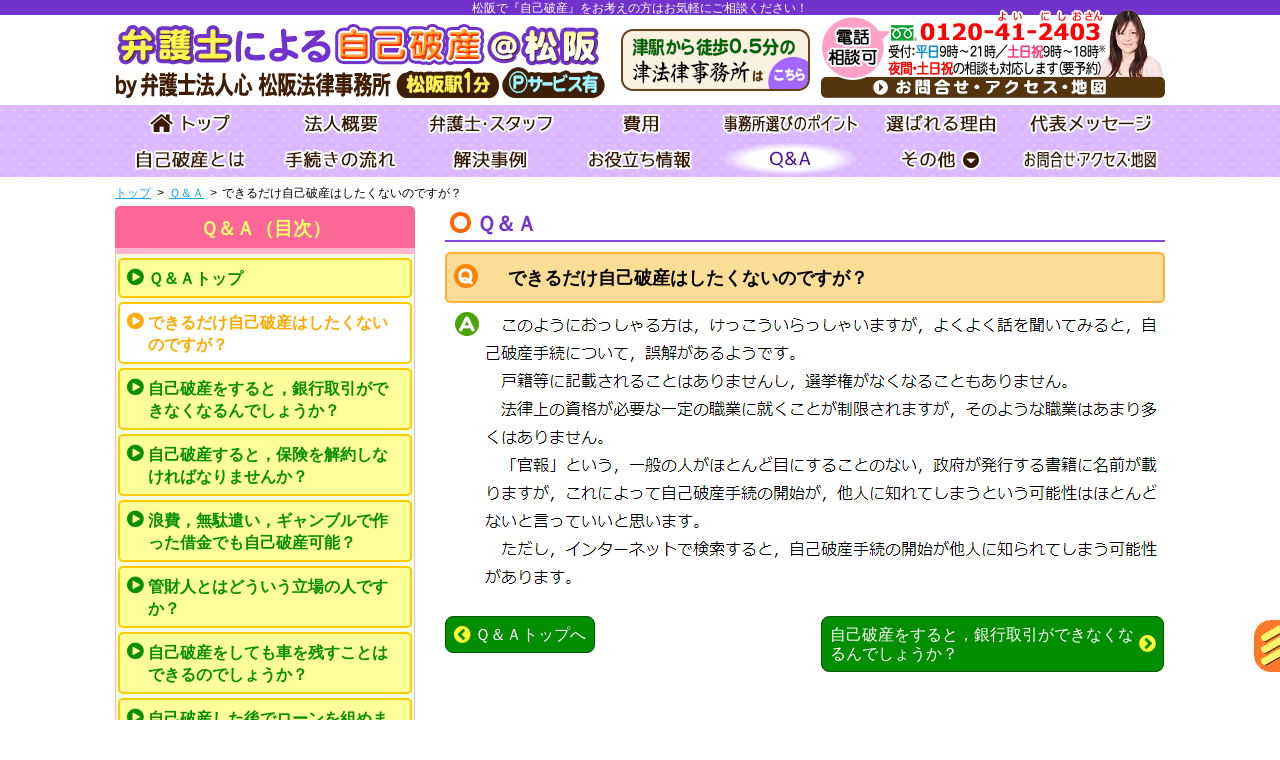

--- FILE ---
content_type: text/html; charset=UTF-8
request_url: https://www.jikohasan-matsusaka.com/qanda/jikohasan-shitakunai/
body_size: 9987
content:
<!DOCTYPE html>
<html>
<head>
<meta charset="utf-8">
<!-- Google Tag Manager -->
<script>(function(w,d,s,l,i){w[l]=w[l]||[];w[l].push({'gtm.start':
new Date().getTime(),event:'gtm.js'});var f=d.getElementsByTagName(s)[0],
j=d.createElement(s),dl=l!='dataLayer'?'&l='+l:'';j.async=true;j.src=
'https://www.googletagmanager.com/gtm.js?id='+i+dl;f.parentNode.insertBefore(j,f);
})(window,document,'script','dataLayer','GTM-528RNB8');</script>
<!-- End Google Tag Manager -->
<!-- 【※※※※※※ノーインデックスページ※※※※※※】 -->
<meta name="robots" content="noindex,follow">
<title>できるだけ自己破産はしたくないのですが？｜松阪で自己破産の弁護士をお探しなら【弁護士法人心 松阪法律事務所】まで</title>
<meta name="description" content="まずは自己破産がどのようなものかご説明します。松阪で自己破産なら【弁護士法人心 松阪法律事務所】へ相談。松阪駅より徒歩1分。自己破産の相談無料！ 夜間・土日祝相談可。受付時間は平日：朝９時から夜２１時、土日祝：朝９時から夜１８時。">
<meta name="keywords" content="自己破産,したくない">
<link rel="stylesheet" href="https://use.fontawesome.com/releases/v5.5.0/css/all.css" integrity="sha384-B4dIYHKNBt8Bc12p+WXckhzcICo0wtJAoU8YZTY5qE0Id1GSseTk6S+L3BlXeVIU" crossorigin="anonymous">
<link rel="stylesheet" href="//maxcdn.bootstrapcdn.com/font-awesome/4.7.0/css/font-awesome.min.css">
<!--[if lt IE 9]> 
	<script src="https://www.jikohasan-matsusaka.com/wp/wp-content/themes/hasan_parent/js/vendor/modernizr.js"></script>
<![endif]-->
<script>
	const prm_corp = "law";
</script>

<meta name='robots' content='max-image-preview:large' />
<link rel='dns-prefetch' href='//ajax.googleapis.com' />
<style id='wp-img-auto-sizes-contain-inline-css' type='text/css'>
img:is([sizes=auto i],[sizes^="auto," i]){contain-intrinsic-size:3000px 1500px}
/*# sourceURL=wp-img-auto-sizes-contain-inline-css */
</style>
<style id='wp-block-library-inline-css' type='text/css'>
:root{--wp-block-synced-color:#7a00df;--wp-block-synced-color--rgb:122,0,223;--wp-bound-block-color:var(--wp-block-synced-color);--wp-editor-canvas-background:#ddd;--wp-admin-theme-color:#007cba;--wp-admin-theme-color--rgb:0,124,186;--wp-admin-theme-color-darker-10:#006ba1;--wp-admin-theme-color-darker-10--rgb:0,107,160.5;--wp-admin-theme-color-darker-20:#005a87;--wp-admin-theme-color-darker-20--rgb:0,90,135;--wp-admin-border-width-focus:2px}@media (min-resolution:192dpi){:root{--wp-admin-border-width-focus:1.5px}}.wp-element-button{cursor:pointer}:root .has-very-light-gray-background-color{background-color:#eee}:root .has-very-dark-gray-background-color{background-color:#313131}:root .has-very-light-gray-color{color:#eee}:root .has-very-dark-gray-color{color:#313131}:root .has-vivid-green-cyan-to-vivid-cyan-blue-gradient-background{background:linear-gradient(135deg,#00d084,#0693e3)}:root .has-purple-crush-gradient-background{background:linear-gradient(135deg,#34e2e4,#4721fb 50%,#ab1dfe)}:root .has-hazy-dawn-gradient-background{background:linear-gradient(135deg,#faaca8,#dad0ec)}:root .has-subdued-olive-gradient-background{background:linear-gradient(135deg,#fafae1,#67a671)}:root .has-atomic-cream-gradient-background{background:linear-gradient(135deg,#fdd79a,#004a59)}:root .has-nightshade-gradient-background{background:linear-gradient(135deg,#330968,#31cdcf)}:root .has-midnight-gradient-background{background:linear-gradient(135deg,#020381,#2874fc)}:root{--wp--preset--font-size--normal:16px;--wp--preset--font-size--huge:42px}.has-regular-font-size{font-size:1em}.has-larger-font-size{font-size:2.625em}.has-normal-font-size{font-size:var(--wp--preset--font-size--normal)}.has-huge-font-size{font-size:var(--wp--preset--font-size--huge)}.has-text-align-center{text-align:center}.has-text-align-left{text-align:left}.has-text-align-right{text-align:right}.has-fit-text{white-space:nowrap!important}#end-resizable-editor-section{display:none}.aligncenter{clear:both}.items-justified-left{justify-content:flex-start}.items-justified-center{justify-content:center}.items-justified-right{justify-content:flex-end}.items-justified-space-between{justify-content:space-between}.screen-reader-text{border:0;clip-path:inset(50%);height:1px;margin:-1px;overflow:hidden;padding:0;position:absolute;width:1px;word-wrap:normal!important}.screen-reader-text:focus{background-color:#ddd;clip-path:none;color:#444;display:block;font-size:1em;height:auto;left:5px;line-height:normal;padding:15px 23px 14px;text-decoration:none;top:5px;width:auto;z-index:100000}html :where(.has-border-color){border-style:solid}html :where([style*=border-top-color]){border-top-style:solid}html :where([style*=border-right-color]){border-right-style:solid}html :where([style*=border-bottom-color]){border-bottom-style:solid}html :where([style*=border-left-color]){border-left-style:solid}html :where([style*=border-width]){border-style:solid}html :where([style*=border-top-width]){border-top-style:solid}html :where([style*=border-right-width]){border-right-style:solid}html :where([style*=border-bottom-width]){border-bottom-style:solid}html :where([style*=border-left-width]){border-left-style:solid}html :where(img[class*=wp-image-]){height:auto;max-width:100%}:where(figure){margin:0 0 1em}html :where(.is-position-sticky){--wp-admin--admin-bar--position-offset:var(--wp-admin--admin-bar--height,0px)}@media screen and (max-width:600px){html :where(.is-position-sticky){--wp-admin--admin-bar--position-offset:0px}}

/*# sourceURL=wp-block-library-inline-css */
</style><style id='global-styles-inline-css' type='text/css'>
:root{--wp--preset--aspect-ratio--square: 1;--wp--preset--aspect-ratio--4-3: 4/3;--wp--preset--aspect-ratio--3-4: 3/4;--wp--preset--aspect-ratio--3-2: 3/2;--wp--preset--aspect-ratio--2-3: 2/3;--wp--preset--aspect-ratio--16-9: 16/9;--wp--preset--aspect-ratio--9-16: 9/16;--wp--preset--color--black: #000000;--wp--preset--color--cyan-bluish-gray: #abb8c3;--wp--preset--color--white: #ffffff;--wp--preset--color--pale-pink: #f78da7;--wp--preset--color--vivid-red: #cf2e2e;--wp--preset--color--luminous-vivid-orange: #ff6900;--wp--preset--color--luminous-vivid-amber: #fcb900;--wp--preset--color--light-green-cyan: #7bdcb5;--wp--preset--color--vivid-green-cyan: #00d084;--wp--preset--color--pale-cyan-blue: #8ed1fc;--wp--preset--color--vivid-cyan-blue: #0693e3;--wp--preset--color--vivid-purple: #9b51e0;--wp--preset--gradient--vivid-cyan-blue-to-vivid-purple: linear-gradient(135deg,rgb(6,147,227) 0%,rgb(155,81,224) 100%);--wp--preset--gradient--light-green-cyan-to-vivid-green-cyan: linear-gradient(135deg,rgb(122,220,180) 0%,rgb(0,208,130) 100%);--wp--preset--gradient--luminous-vivid-amber-to-luminous-vivid-orange: linear-gradient(135deg,rgb(252,185,0) 0%,rgb(255,105,0) 100%);--wp--preset--gradient--luminous-vivid-orange-to-vivid-red: linear-gradient(135deg,rgb(255,105,0) 0%,rgb(207,46,46) 100%);--wp--preset--gradient--very-light-gray-to-cyan-bluish-gray: linear-gradient(135deg,rgb(238,238,238) 0%,rgb(169,184,195) 100%);--wp--preset--gradient--cool-to-warm-spectrum: linear-gradient(135deg,rgb(74,234,220) 0%,rgb(151,120,209) 20%,rgb(207,42,186) 40%,rgb(238,44,130) 60%,rgb(251,105,98) 80%,rgb(254,248,76) 100%);--wp--preset--gradient--blush-light-purple: linear-gradient(135deg,rgb(255,206,236) 0%,rgb(152,150,240) 100%);--wp--preset--gradient--blush-bordeaux: linear-gradient(135deg,rgb(254,205,165) 0%,rgb(254,45,45) 50%,rgb(107,0,62) 100%);--wp--preset--gradient--luminous-dusk: linear-gradient(135deg,rgb(255,203,112) 0%,rgb(199,81,192) 50%,rgb(65,88,208) 100%);--wp--preset--gradient--pale-ocean: linear-gradient(135deg,rgb(255,245,203) 0%,rgb(182,227,212) 50%,rgb(51,167,181) 100%);--wp--preset--gradient--electric-grass: linear-gradient(135deg,rgb(202,248,128) 0%,rgb(113,206,126) 100%);--wp--preset--gradient--midnight: linear-gradient(135deg,rgb(2,3,129) 0%,rgb(40,116,252) 100%);--wp--preset--font-size--small: 13px;--wp--preset--font-size--medium: 20px;--wp--preset--font-size--large: 36px;--wp--preset--font-size--x-large: 42px;--wp--preset--spacing--20: 0.44rem;--wp--preset--spacing--30: 0.67rem;--wp--preset--spacing--40: 1rem;--wp--preset--spacing--50: 1.5rem;--wp--preset--spacing--60: 2.25rem;--wp--preset--spacing--70: 3.38rem;--wp--preset--spacing--80: 5.06rem;--wp--preset--shadow--natural: 6px 6px 9px rgba(0, 0, 0, 0.2);--wp--preset--shadow--deep: 12px 12px 50px rgba(0, 0, 0, 0.4);--wp--preset--shadow--sharp: 6px 6px 0px rgba(0, 0, 0, 0.2);--wp--preset--shadow--outlined: 6px 6px 0px -3px rgb(255, 255, 255), 6px 6px rgb(0, 0, 0);--wp--preset--shadow--crisp: 6px 6px 0px rgb(0, 0, 0);}:where(.is-layout-flex){gap: 0.5em;}:where(.is-layout-grid){gap: 0.5em;}body .is-layout-flex{display: flex;}.is-layout-flex{flex-wrap: wrap;align-items: center;}.is-layout-flex > :is(*, div){margin: 0;}body .is-layout-grid{display: grid;}.is-layout-grid > :is(*, div){margin: 0;}:where(.wp-block-columns.is-layout-flex){gap: 2em;}:where(.wp-block-columns.is-layout-grid){gap: 2em;}:where(.wp-block-post-template.is-layout-flex){gap: 1.25em;}:where(.wp-block-post-template.is-layout-grid){gap: 1.25em;}.has-black-color{color: var(--wp--preset--color--black) !important;}.has-cyan-bluish-gray-color{color: var(--wp--preset--color--cyan-bluish-gray) !important;}.has-white-color{color: var(--wp--preset--color--white) !important;}.has-pale-pink-color{color: var(--wp--preset--color--pale-pink) !important;}.has-vivid-red-color{color: var(--wp--preset--color--vivid-red) !important;}.has-luminous-vivid-orange-color{color: var(--wp--preset--color--luminous-vivid-orange) !important;}.has-luminous-vivid-amber-color{color: var(--wp--preset--color--luminous-vivid-amber) !important;}.has-light-green-cyan-color{color: var(--wp--preset--color--light-green-cyan) !important;}.has-vivid-green-cyan-color{color: var(--wp--preset--color--vivid-green-cyan) !important;}.has-pale-cyan-blue-color{color: var(--wp--preset--color--pale-cyan-blue) !important;}.has-vivid-cyan-blue-color{color: var(--wp--preset--color--vivid-cyan-blue) !important;}.has-vivid-purple-color{color: var(--wp--preset--color--vivid-purple) !important;}.has-black-background-color{background-color: var(--wp--preset--color--black) !important;}.has-cyan-bluish-gray-background-color{background-color: var(--wp--preset--color--cyan-bluish-gray) !important;}.has-white-background-color{background-color: var(--wp--preset--color--white) !important;}.has-pale-pink-background-color{background-color: var(--wp--preset--color--pale-pink) !important;}.has-vivid-red-background-color{background-color: var(--wp--preset--color--vivid-red) !important;}.has-luminous-vivid-orange-background-color{background-color: var(--wp--preset--color--luminous-vivid-orange) !important;}.has-luminous-vivid-amber-background-color{background-color: var(--wp--preset--color--luminous-vivid-amber) !important;}.has-light-green-cyan-background-color{background-color: var(--wp--preset--color--light-green-cyan) !important;}.has-vivid-green-cyan-background-color{background-color: var(--wp--preset--color--vivid-green-cyan) !important;}.has-pale-cyan-blue-background-color{background-color: var(--wp--preset--color--pale-cyan-blue) !important;}.has-vivid-cyan-blue-background-color{background-color: var(--wp--preset--color--vivid-cyan-blue) !important;}.has-vivid-purple-background-color{background-color: var(--wp--preset--color--vivid-purple) !important;}.has-black-border-color{border-color: var(--wp--preset--color--black) !important;}.has-cyan-bluish-gray-border-color{border-color: var(--wp--preset--color--cyan-bluish-gray) !important;}.has-white-border-color{border-color: var(--wp--preset--color--white) !important;}.has-pale-pink-border-color{border-color: var(--wp--preset--color--pale-pink) !important;}.has-vivid-red-border-color{border-color: var(--wp--preset--color--vivid-red) !important;}.has-luminous-vivid-orange-border-color{border-color: var(--wp--preset--color--luminous-vivid-orange) !important;}.has-luminous-vivid-amber-border-color{border-color: var(--wp--preset--color--luminous-vivid-amber) !important;}.has-light-green-cyan-border-color{border-color: var(--wp--preset--color--light-green-cyan) !important;}.has-vivid-green-cyan-border-color{border-color: var(--wp--preset--color--vivid-green-cyan) !important;}.has-pale-cyan-blue-border-color{border-color: var(--wp--preset--color--pale-cyan-blue) !important;}.has-vivid-cyan-blue-border-color{border-color: var(--wp--preset--color--vivid-cyan-blue) !important;}.has-vivid-purple-border-color{border-color: var(--wp--preset--color--vivid-purple) !important;}.has-vivid-cyan-blue-to-vivid-purple-gradient-background{background: var(--wp--preset--gradient--vivid-cyan-blue-to-vivid-purple) !important;}.has-light-green-cyan-to-vivid-green-cyan-gradient-background{background: var(--wp--preset--gradient--light-green-cyan-to-vivid-green-cyan) !important;}.has-luminous-vivid-amber-to-luminous-vivid-orange-gradient-background{background: var(--wp--preset--gradient--luminous-vivid-amber-to-luminous-vivid-orange) !important;}.has-luminous-vivid-orange-to-vivid-red-gradient-background{background: var(--wp--preset--gradient--luminous-vivid-orange-to-vivid-red) !important;}.has-very-light-gray-to-cyan-bluish-gray-gradient-background{background: var(--wp--preset--gradient--very-light-gray-to-cyan-bluish-gray) !important;}.has-cool-to-warm-spectrum-gradient-background{background: var(--wp--preset--gradient--cool-to-warm-spectrum) !important;}.has-blush-light-purple-gradient-background{background: var(--wp--preset--gradient--blush-light-purple) !important;}.has-blush-bordeaux-gradient-background{background: var(--wp--preset--gradient--blush-bordeaux) !important;}.has-luminous-dusk-gradient-background{background: var(--wp--preset--gradient--luminous-dusk) !important;}.has-pale-ocean-gradient-background{background: var(--wp--preset--gradient--pale-ocean) !important;}.has-electric-grass-gradient-background{background: var(--wp--preset--gradient--electric-grass) !important;}.has-midnight-gradient-background{background: var(--wp--preset--gradient--midnight) !important;}.has-small-font-size{font-size: var(--wp--preset--font-size--small) !important;}.has-medium-font-size{font-size: var(--wp--preset--font-size--medium) !important;}.has-large-font-size{font-size: var(--wp--preset--font-size--large) !important;}.has-x-large-font-size{font-size: var(--wp--preset--font-size--x-large) !important;}
/*# sourceURL=global-styles-inline-css */
</style>

<style id='classic-theme-styles-inline-css' type='text/css'>
/*! This file is auto-generated */
.wp-block-button__link{color:#fff;background-color:#32373c;border-radius:9999px;box-shadow:none;text-decoration:none;padding:calc(.667em + 2px) calc(1.333em + 2px);font-size:1.125em}.wp-block-file__button{background:#32373c;color:#fff;text-decoration:none}
/*# sourceURL=/wp-includes/css/classic-themes.min.css */
</style>
<link rel='stylesheet' id='parent-style-css' href='https://www.jikohasan-matsusaka.com/wp/wp-content/themes/hasan_parent/style.css' type='text/css' media='all' />
<link rel='stylesheet' id='child-style-css' href='https://www.jikohasan-matsusaka.com/wp/wp-content/themes/hasan_matsusaka/style.css' type='text/css' media='all' />
<link rel='stylesheet' id='pc-parent-style-css' href='https://www.jikohasan-matsusaka.com/wp/wp-content/themes/hasan_parent/style-pc.css' type='text/css' media='all' />
<link rel='stylesheet' id='pc-child-style-css' href='https://www.jikohasan-matsusaka.com/wp/wp-content/themes/hasan_matsusaka/style-pc.css' type='text/css' media='all' />
<script type="text/javascript" src="//ajax.googleapis.com/ajax/libs/jquery/2.2.4/jquery.min.js" id="jquery-js"></script>
<script type="text/javascript" src="https://www.jikohasan-matsusaka.com/wp/wp-content/themes/hasan_parent/js/jcommons.js.php" id="jcommons.js-js"></script>
<script type="text/javascript" src="https://www.jikohasan-matsusaka.com/wp/wp-content/themes/hasan_parent/js/jquery.dcmegamenu.1.3.3.js" id="dcmegamenu-js"></script>
<script type="text/javascript" src="https://www.jikohasan-matsusaka.com/wp/wp-content/themes/hasan_parent/js/pc.js" id="pc-js"></script>
<script type="text/javascript" src="https://www.jikohasan-matsusaka.com/wp/wp-content/themes/hasan_parent/js/yuga.js" id="yuga-js"></script>
<script type="text/javascript" src="https://www.jikohasan-matsusaka.com/wp/wp-content/themes/hasan_parent/js/yuga.onload.js" id="yuga.onload-js"></script>
<link rel="canonical" href="https://www.jikohasan-matsusaka.com/qanda/jikohasan-shitakunai/" />
<!-- Google Analytics -->
<script>
  (function(i,s,o,g,r,a,m){i['GoogleAnalyticsObject']=r;i[r]=i[r]||function(){
  (i[r].q=i[r].q||[]).push(arguments)},i[r].l=1*new Date();a=s.createElement(o),
  m=s.getElementsByTagName(o)[0];a.async=1;a.src=g;m.parentNode.insertBefore(a,m)
  })(window,document,'script','https://www.google-analytics.com/analytics.js','ga');

  ga('create', 'UA-56674354-7', 'auto');
  ga('require', 'displayfeatures');
  ga('require', 'linkid', 'linkid.js');
  ga('send', 'pageview');

</script>
<!-- Google Analytics end -->
<link rel="icon" href="https://www.jikohasan-matsusaka.com/favicon.ico">
</head>

<body id="PC" class="wp-singular qanda-template-default single single-qanda postid-88 wp-theme-hasan_parent wp-child-theme-hasan_matsusaka jikohasan-shitakunai qanda">
<!-- Google Tag Manager (noscript) -->
<noscript><iframe src="https://www.googletagmanager.com/ns.html?id=GTM-528RNB8"
height="0" width="0" style="display:none;visibility:hidden"></iframe></noscript>
<!-- End Google Tag Manager (noscript) -->
<div class="wrapper head_tag"><p>松阪で『自己破産』をお考えの方はお気軽にご相談ください！</p></div>
<div class="wrapper clearfix header">
	<header>
	<div class="head_ttl">
	<div>
		<p class="head_name"><a href="https://www.jikohasan-matsusaka.com/"><img src="https://www.jikohasan-matsusaka.com/wp/wp-content/themes/hasan_matsusaka/img/ttl_header.png" alt="弁護士による自己破産＠松阪"></a></p>
		<p class="head_info"><a href="https://www.jikohasan-matsusaka.com/access/"><img src="https://www.jikohasan-matsusaka.com/wp/wp-content/themes/hasan_matsusaka/img/ttl_access.png" alt=""></a></p>
	</div>
		<p class="head_external"><a href="https://www.bengoshi-mie.com/jikohasan/" target="_blank"><img src="https://www.jikohasan-matsusaka.com/wp/wp-content/themes/hasan_matsusaka/img/ttl_external.png" alt=""></a></p>
	</div>

	<p class="head_acc"><a href="https://www.jikohasan-matsusaka.com/access/"><img src="https://www.jikohasan-matsusaka.com/wp/wp-content/themes/hasan_matsusaka/img/bnr_header_access.png" alt=""></a></p>
	</header>
<!-- .wrapper .header --></div>
<div class="wrapper nav">
	<div class="gnav_wrap">
		<div class="navigation">
			<nav>
				<ul id="mega-menu" class="gnav clearfix">
					<li><a href="https://www.jikohasan-matsusaka.com/" class="home"><img src="https://www.jikohasan-matsusaka.com/wp/wp-content/themes/hasan_parent/img/btn_nav01.png" alt="トップ"></a></li>
					<li><a href="https://www.jikohasan-matsusaka.com/houjingaiyou/" class="houjingaiyou"><img src="https://www.jikohasan-matsusaka.com/wp/wp-content/themes/hasan_parent/img/btn_nav02.png" alt="法人概要"></a></li>
					<li><a href="https://www.jikohasan-matsusaka.com/staff/" class="staff"><img src="https://www.jikohasan-matsusaka.com/wp/wp-content/themes/hasan_parent/img/btn_nav03.png" alt="弁護士・スタッフ"></a></li>
					<li><a href="https://www.jikohasan-matsusaka.com/hiyou/" class="hiyou"><img src="https://www.jikohasan-matsusaka.com/wp/wp-content/themes/hasan_parent/img/btn_nav04.png" alt="費用"></a></li>
					<li><a href="https://www.jikohasan-matsusaka.com/point/" class="point"><img src="https://www.jikohasan-matsusaka.com/wp/wp-content/themes/hasan_parent/img/btn_nav05.png" alt="事務所選びのポイント"></a></li>
					<li><a href="https://www.jikohasan-matsusaka.com/riyuu/" class="riyuu"><img src="https://www.jikohasan-matsusaka.com/wp/wp-content/themes/hasan_parent/img/btn_nav06.png" alt="選ばれる理由"></a></li>
					<li><a href="https://www.jikohasan-matsusaka.com/message/" class="message"><img src="https://www.jikohasan-matsusaka.com/wp/wp-content/themes/hasan_parent/img/btn_nav07.png" alt="代表メッセージ"></a></li>
					<li><a href="https://www.jikohasan-matsusaka.com/about/" class="about"><img src="https://www.jikohasan-matsusaka.com/wp/wp-content/themes/hasan_parent/img/btn_nav08.png" alt="自己破産とは"></a></li>
					<li><a href="https://www.jikohasan-matsusaka.com/flow/" class="flow"><img src="https://www.jikohasan-matsusaka.com/wp/wp-content/themes/hasan_parent/img/btn_nav09.png" alt="手続の流れ"></a></li>
					<li><a href="https://www.jikohasan-matsusaka.com/jisseki/" class="jisseki"><img src="https://www.jikohasan-matsusaka.com/wp/wp-content/themes/hasan_parent/img/btn_nav10.png" alt="解決事例"></a></li>
					<li><a href="https://www.jikohasan-matsusaka.com/info/" class="info"><img src="https://www.jikohasan-matsusaka.com/wp/wp-content/themes/hasan_parent/img/btn_nav11.png" alt="お役立ち情報"></a>
											</li>
					<li><a href="https://www.jikohasan-matsusaka.com/qanda/" class="qanda"><img src="https://www.jikohasan-matsusaka.com/wp/wp-content/themes/hasan_parent/img/btn_nav12.png" alt="Q＆A"></a>
											</li>
					<li><a href="https://www.jikohasan-matsusaka.com/etc/" class="etc"><img src="https://www.jikohasan-matsusaka.com/wp/wp-content/themes/hasan_parent/img/btn_nav13.png" alt="その他"></a>
						<ul class="sub_menu">
<li><a href="https://www.jikohasan-matsusaka.com/etc/denwasoudan/">自己破産の電話相談・テレビ電話相談について</a></li>
<li><a href="https://www.jikohasan-matsusaka.com/etc/kaisha/">会社の破産をご検討中の経営者の方へ</a></li>
<!--<!-- <li><a href="https://www.jikohasan-matsusaka.com/etc/coronavirus/">新型コロナウイルス対策について</a></li> -->
<li><a href="https://www.jikohasan-matsusaka.com/etc/cs/">お客様相談室</a></li>
<li><a href="https://www.jikohasan-matsusaka.com/etc/group/">グループ概要</a></li>
<li><a href="https://www.jikohasan-matsusaka.com/etc/news/">新着情報（心グループニュース）</a></li>
<li><a href="https://www.jikohasan-matsusaka.com/etc/recruit/">採用情報</a></li>
<li><a href="https://www.jikohasan-matsusaka.com/etc/hiyou-shousai/">費用（詳細）</a></li>
<li><a href="https://www.jikohasan-matsusaka.com/etc/yasusa-kodawari/">費用の安さにこだわる理由</a></li>
<li><a href="https://www.bengoshi-kokoro.com/inline/pp.php" class="open_pp" rel="nofollow">プライバシーポリシー<i class="fa fa-external-link"></i></a></li>
<li><a href="https://www.jikohasan-matsusaka.com/etc/link/">関連リンク</a></li>
<li><a href="https://www.jikohasan-matsusaka.com/etc/oyakudachi/">お役立ちリンク</a></li>
<li><a href="https://www.jikohasan-matsusaka.com/etc/sitemap/">サイトマップ（詳細）</a></li>						</ul>
					</li>
					<li><a href="https://www.jikohasan-matsusaka.com/access/" class="access"><img src="https://www.jikohasan-matsusaka.com/wp/wp-content/themes/hasan_parent/img/btn_nav14.png" alt="お問合せ・アクセス・地図"></a></li>
				</ul>
			</nav>
		<!-- .navigation --></div>
	<!-- .gnav_wrap --></div>
	<div class="navigation">
		<nav class="breadcrumb">
<ul class="clearfix"><li><a href="https://www.jikohasan-matsusaka.com/">トップ</a></li><li><a href="https://www.jikohasan-matsusaka.com/qanda/">Ｑ＆Ａ</a></li><li>できるだけ自己破産はしたくないのですが？</li></ul>
		</nav>
	<!-- .navigation --></div>
<!-- .wrapper .nav --></div>

<div class="wrapper clearfix">
	<div class="contents"><div class="main_col">
	<p class="cat_ttl">Ｑ＆Ａ</p>
	<h1 class=" no_adapt">できるだけ自己破産はしたくないのですが？</h1>
	<div class="main_section">
<script>console.log("子テーマにupdatedataがないか，場所or名前(/home/kokoro026/jikohasan-matsusaka.com/public_html/wp/wp-content/themes/hasan_matsusaka/updatedata.csv)が間違っています。")</script>
<div class="answer">
	<p class="no_adapt"><img src="https://www.jikohasan-matsusaka.com/wp/wp-content/themes/hasan_parent/img/txt/txt_qanda-jikohasan-shitakunai.png" alt=""></p>
</div>

	</div>

	<p class="post_link section">
	<span class="float_l"><a href="https://www.jikohasan-matsusaka.com/qanda/" rel="next"><i class="fa fa-chevron-circle-left" aria-hidden="true"></i><span>Ｑ＆Ａトップへ</span></a></span>
	<span class="float_r"><a href="https://www.jikohasan-matsusaka.com/qanda/ginkou-torihiki/" rel="prev"><span>自己破産をすると，銀行取引ができなくなるんでしょうか？</span><i class="fa fa-chevron-circle-right" aria-hidden="true"></i></a></span>	</p>

<div class="section">
<div class="align_c"><p><a href="https://www.jikohasan-matsusaka.com/info/"><img src="https://www.jikohasan-matsusaka.com/wp/wp-content/themes/hasan_parent/img/bnr_info_b.png" alt=""></a></p></div>
</div><!-- /section -->
	
<!-- ：：：：：：：：：： サブページ共通項 ：：：：：：：：：： -->
<ul class="maincolbnr transparent">
	<li>
		<a href="https://www.jikohasan-matsusaka.com/etc/denwasoudan/"><img src="https://www.jikohasan-matsusaka.com/wp/wp-content/themes/hasan_parent/img/bnr_denwasoudan.png" alt=""></a>
		</li>
</ul>



<style>
.maincolbnr {
	margin-bottom: 1.25em;
}
.maincolbnr>li {
	margin-bottom: 2em;
}
	.maincolbnr {
		display: flex;
		flex-wrap: wrap;
		justify-content: center;
	}
	.maincolbnr >li{
		flex-basis: 350px;
	}
	.maincolbnr img{
		width: 100%;
	}
	.maincolbnr .bnrbtm_text{
		width: 350px;
		margin-right:auto;
		margin-left:auto;
	}
</style>

<script>
$(function(){
	var n = $('.maincolbnr>li').length;
	console.log('li数：'+n);
	if(n % 2 == 0){//li偶数個の場合
		$('.maincolbnr>li:nth-child(odd)').css('margin-right','20px');
	}else{//li奇数個の場合
		$('.maincolbnr>li:nth-child(even)').css('margin-right','20px');
		$('.maincolbnr>li:first-child').css('flex-basis','100%');
		$('.maincolbnr>li:first-child a').css({'display': 'block','width':'350px','margin-left': 'auto','margin-right': 'auto'});
	}
});
</script>
			<div class="section transparent">
								<p><a href="https://www.jikohasan-matsusaka.com/staff/?mokuji-law"><img src="https://www.jikohasan-matsusaka.com/wp/wp-content/themes/hasan_parent/img/bnr_bengoshiall.jpg" alt="弁護士紹介へ"></a></p>
							</div>
			<div class="section transparent">
				<p><a href="https://www.jikohasan-matsusaka.com/staff/?staff"><img src="https://www.jikohasan-matsusaka.com/wp/wp-content/themes/hasan_parent/img/bnr_staffall.jpg" alt="スタッフ紹介へ"></a></p>
			</div>
	<div class="section">
	<iframe scrolling="no" class="main_if" id="areamain_if" src="https://www.iframe.law-kokoro.com/access/index-if.php?ifname=areamain&corp=law&project=hasan&area=matsusaka&file=false&swtype=areamap"></iframe>
	</div>
			<div class="section">
			<div class="contact_bnr" id="contact_us">
				<p class="contact_btn"><a href="https://www.saimuseiri.kokoro-form.com/saimuseiri.php" class="open_form" rel="nofollow"><img src="https://www.jikohasan-matsusaka.com/wp/wp-content/themes/hasan_parent/img/btn_contact_mail.png" width="326" height="47"></a><a href="https://www.jikohasan-matsusaka.com/access/"><img src="https://www.jikohasan-matsusaka.com/wp/wp-content/themes/hasan_parent/img/btn_contact_access.png" width="326" height="47"></a></p>
				<p class="contact_comment"><a href="https://www.jikohasan-matsusaka.com/etc/news/"><img src="https://www.jikohasan-matsusaka.com/wp/wp-content/themes/hasan_parent/img/btn_contact_news.png" width="661"></a></p>
			</div>
						</div>
</div><!-- /main_col -->
		<div class="sub_col">
<p class="submenu_ttl pt_color">Ｑ＆Ａ（目次）</p>
<ul class="sub_menu pt_color">
<li><a href="https://www.jikohasan-matsusaka.com/qanda/">Ｑ＆Ａトップ</a></li>
<li><a href="https://www.jikohasan-matsusaka.com/qanda/jikohasan-shitakunai/">できるだけ自己破産はしたくないのですが？</a></li>
<li><a href="https://www.jikohasan-matsusaka.com/qanda/ginkou-torihiki/">自己破産をすると，銀行取引ができなくなるんでしょうか？</a></li>
<li><a href="https://www.jikohasan-matsusaka.com/qanda/hoken-kaiyaku/">自己破産すると，保険を解約しなければなりませんか？</a></li>
<li><a href="https://www.jikohasan-matsusaka.com/qanda/gennin-gamble/">浪費，無駄遣い，ギャンブルで作った借金でも自己破産可能？</a></li>
<li><a href="https://www.jikohasan-matsusaka.com/qanda/about-kanzainin/">管財人とはどういう立場の人ですか？</a></li>
<li><a href="https://www.jikohasan-matsusaka.com/qanda/kuruma-nokosu/">自己破産をしても車を残すことはできるのでしょうか？</a></li>
<li><a href="https://www.jikohasan-matsusaka.com/qanda/ato-loan/">自己破産した後でローンを組めますか？</a></li>
<li><a href="https://www.jikohasan-matsusaka.com/qanda/zeikin-menseki/">自己破産では税金も免責されますか？</a></li>
<li><a href="https://www.jikohasan-matsusaka.com/qanda/torishimariyaku-dounaru/">取締役が自己破産をした場合どうなるのでしょうか？</a></li>
<li><a href="https://www.jikohasan-matsusaka.com/qanda/hikkoshi/">自己破産すると引っ越しができなくなりますか？</a></li>
<li><a href="https://www.jikohasan-matsusaka.com/qanda/watarai/">度会で多額の借金を抱えており自己破産を検討していますが、弁護士法人心での相談は可能ですか？</a></li>
<li><a href="https://www.jikohasan-matsusaka.com/qanda/taki/">多気に住んでいますが、自己破産について相談できますか？</a></li>
</ul><!-- /sub_menu -->
			
			<div class="bnr_group transparent section">

<p><a href="https://www.jikohasan-matsusaka.com/message/"><img src="https://www.jikohasan-matsusaka.com/wp/wp-content/themes/hasan_parent/img/bnr_message.png" alt="" width="100%"></a></p>
<p><a href="https://www.jikohasan-matsusaka.com/riyuu/"><img src="https://www.jikohasan-matsusaka.com/wp/wp-content/themes/hasan_parent/img/bnr_riyuu.png" alt="" width="100%"></a></p>
				<p><a href="https://www.kaishahasan.kokoro-group.com/" target="_blank"><img src="https://www.jikohasan-matsusaka.com/wp/wp-content/themes/hasan_parent/img/bnr_kaisha_side.png" alt="" width="100%"></a></p>
<p><a href="https://www.saimu-matsusaka.com/" target="_blank"><img src="https://www.jikohasan-matsusaka.com/wp/wp-content/themes/hasan_parent/img/bnr_saimu.png" alt=""></a></p>
<p><a href="https://www.kojinsaisei.kokoro.la/" target="_blank"><img src="https://www.jikohasan-matsusaka.com/wp/wp-content/themes/hasan_parent/img/bnr_saisei.png" alt=""></a></p>
<p><a href="https://www.matsusakashi.bengoshi-mie.com/" target="_blank"><img src="https://www.jikohasan-matsusaka.com/wp/wp-content/themes/hasan_parent/img/bnr_bmatsusaka.png" alt=""></a></p>
			</div>
			
			<div class="section">
	<iframe scrolling="no" class="main_if" id="areasub_if" src="https://www.iframe.law-kokoro.com/access/index-if.php?ifname=areasub&corp=law&project=hasan&area=matsusaka&file=false&swtype=areamap"></iframe>
			</div>
			<p class="access_bnr transparent section"><a href="https://www.jikohasan-matsusaka.com/access"><img src="https://www.jikohasan-matsusaka.com/wp/wp-content/themes/hasan_parent/img/bnr_tel.png" alt="お問合せ・アクセス・地図へ" width="100%"></a></p>
			
			<aside class="section bengoshi_area">
				<p class="section subbengoshi_tgl"><img src="https://www.jikohasan-matsusaka.com/wp/wp-content/themes/hasan_parent/img-sp/bnr_bengoshiall.jpg" alt="" width="100%"></p>
<div class="section">
	<p class="sub_ttl"><img src="https://www.jikohasan-matsusaka.com/wp/wp-content/themes/hasan_parent/img/ttl_bengoshilist.png" alt="" width="100%"></p>
	<ul class="sub_staff transparent">
		<li><a href="https://www.jikohasan-matsusaka.com/staff/?b1"><img src="https://www.jikohasan-matsusaka.com/wp/wp-content/themes/hasan_parent/img/bnr_b_a.jpg" alt="" width="100%"></a></li>
		<li><a href="https://www.jikohasan-matsusaka.com/staff/?b53"><img src="https://www.jikohasan-matsusaka.com/wp/wp-content/themes/hasan_parent/img/bnr_b_fu2.jpg" alt="" width="100%"></a></li>
		<li><a href="https://www.jikohasan-matsusaka.com/staff/?b54"><img src="https://www.jikohasan-matsusaka.com/wp/wp-content/themes/hasan_parent/img/bnr_b_ma2.jpg" alt="" width="100%"></a></li>
		<li><a href="https://www.jikohasan-matsusaka.com/staff/?b14"><img src="https://www.jikohasan-matsusaka.com/wp/wp-content/themes/hasan_parent/img/bnr_b_chi.jpg" alt="" width="100%"></a></li>
		<li><a href="https://www.jikohasan-matsusaka.com/staff/?b10"><img src="https://www.jikohasan-matsusaka.com/wp/wp-content/themes/hasan_parent/img/bnr_b_su.jpg" alt="" width="100%"></a></li>
		<li><a href="https://www.jikohasan-matsusaka.com/staff/?b4"><img src="https://www.jikohasan-matsusaka.com/wp/wp-content/themes/hasan_parent/img/bnr_b_u.jpg" alt="" width="100%"></a></li>
		<li><a href="https://www.jikohasan-matsusaka.com/staff/?b2"><img src="https://www.jikohasan-matsusaka.com/wp/wp-content/themes/hasan_parent/img/bnr_b_o.jpg" alt="" width="100%"></a></li>
		<li><a href="https://www.jikohasan-matsusaka.com/staff/?b16"><img src="https://www.jikohasan-matsusaka.com/wp/wp-content/themes/hasan_parent/img/bnr_b_te.jpg" alt="" width="100%"></a></li>
		<li><a href="https://www.jikohasan-matsusaka.com/staff/?b6"><img src="https://www.jikohasan-matsusaka.com/wp/wp-content/themes/hasan_parent/img/bnr_b_ki.jpg" alt="" width="100%"></a></li>
		<li><a href="https://www.jikohasan-matsusaka.com/staff/?b8"><img src="https://www.jikohasan-matsusaka.com/wp/wp-content/themes/hasan_parent/img/bnr_b_ku.jpg" alt="" width="100%"></a></li>
		<li><a href="https://www.jikohasan-matsusaka.com/staff/?b7"><img src="https://www.jikohasan-matsusaka.com/wp/wp-content/themes/hasan_parent/img/bnr_b_shi.jpg" alt="" width="100%"></a></li>
		<li><a href="https://www.jikohasan-matsusaka.com/staff/?b15"><img src="https://www.jikohasan-matsusaka.com/wp/wp-content/themes/hasan_parent/img/bnr_b_tsu.jpg" alt="" width="100%"></a></li>
		<li><a href="https://www.jikohasan-matsusaka.com/staff/?b37"><img src="https://www.jikohasan-matsusaka.com/wp/wp-content/themes/hasan_parent/img/bnr_b_ke2.jpg" alt="" width="100%"></a></li>
		<li><a href="https://www.jikohasan-matsusaka.com/staff/?b33"><img src="https://www.jikohasan-matsusaka.com/wp/wp-content/themes/hasan_parent/img/bnr_b_yu.jpg" alt="" width="100%"></a></li>
		<li><a href="https://www.jikohasan-matsusaka.com/staff/?b18"><img src="https://www.jikohasan-matsusaka.com/wp/wp-content/themes/hasan_parent/img/bnr_b_shi2.jpg" alt="" width="100%"></a></li>
		<li><a href="https://www.jikohasan-matsusaka.com/staff/?b21"><img src="https://www.jikohasan-matsusaka.com/wp/wp-content/themes/hasan_parent/img/bnr_b_fu.jpg" alt="" width="100%"></a></li>
		<li><a href="https://www.jikohasan-matsusaka.com/staff/?b24"><img src="https://www.jikohasan-matsusaka.com/wp/wp-content/themes/hasan_parent/img/bnr_b_mu.jpg" alt="" width="100%"></a></li>
		<li><a href="https://www.jikohasan-matsusaka.com/staff/?b47"><img src="https://www.jikohasan-matsusaka.com/wp/wp-content/themes/hasan_parent/img//bnr_b_ni2.jpg" alt="" width="100%"></a></li>
		<li><a href="https://www.jikohasan-matsusaka.com/staff/?b28"><img src="https://www.jikohasan-matsusaka.com/wp/wp-content/themes/hasan_parent/img/bnr_b_ri.jpg" alt="" width="100%"></a></li>
		<li><a href="https://www.jikohasan-matsusaka.com/staff/?b31"><img src="https://www.jikohasan-matsusaka.com/wp/wp-content/themes/hasan_parent/img/bnr_b_wa.jpg" alt="" width="100%"></a></li>
		<li><a href="https://www.jikohasan-matsusaka.com/staff/?b32"><img src="https://www.jikohasan-matsusaka.com/wp/wp-content/themes/hasan_parent/img/bnr_b_a2.jpg" alt="" width="100%"></a></li>
		<li><a href="https://www.jikohasan-matsusaka.com/staff/?b52"><img src="https://www.jikohasan-matsusaka.com/wp/wp-content/themes/hasan_parent/img/bnr_b_hi2.jpg" alt="" width="100%"></a></li>
		<li><a href="https://www.jikohasan-matsusaka.com/staff/?b35"><img src="https://www.jikohasan-matsusaka.com/wp/wp-content/themes/hasan_parent/img/bnr_b_ki2.jpg" alt="" width="100%"></a></li>
		<li><a href="https://www.jikohasan-matsusaka.com/staff/?b40"><img src="https://www.jikohasan-matsusaka.com/wp/wp-content/themes/hasan_parent/img/bnr_b_so2.jpg" alt="" width="100%"></a></li>
		<li><a href="https://www.jikohasan-matsusaka.com/staff/?b41"><img src="https://www.jikohasan-matsusaka.com/wp/wp-content/themes/hasan_parent/img/bnr_b_ta2.jpg" alt="" width="100%"></a></li>
		<li><a href="https://www.jikohasan-matsusaka.com/staff/?b44"><img src="https://www.jikohasan-matsusaka.com/wp/wp-content/themes/hasan_parent/img/bnr_b_te2.jpg" alt="" width="100%"></a></li>
		<li><a href="https://www.jikohasan-matsusaka.com/staff/?b45"><img src="https://www.jikohasan-matsusaka.com/wp/wp-content/themes/hasan_parent/img/bnr_b_to2.jpg" alt="" width="100%"></a></li>
		<li><a href="https://www.jikohasan-matsusaka.com/staff/?b46"><img src="https://www.jikohasan-matsusaka.com/wp/wp-content/themes/hasan_parent/img/bnr_b_na2.jpg" alt="" width="100%"></a></li>
		<li><a href="https://www.jikohasan-matsusaka.com/staff/?b42"><img src="https://www.jikohasan-matsusaka.com/wp/wp-content/themes/hasan_parent/img/bnr_b_chi2.jpg" alt="" width="100%"></a></li>
		<li><a href="https://www.jikohasan-matsusaka.com/staff/?b48"><img src="https://www.jikohasan-matsusaka.com/wp/wp-content/themes/hasan_parent/img/bnr_b_nu2.jpg" alt="" width="100%"></a></li>
		<li><a href="https://www.jikohasan-matsusaka.com/staff/?b49"><img src="https://www.jikohasan-matsusaka.com/wp/wp-content/themes/hasan_parent/img/bnr_b_ne2.jpg" alt="" width="100%"></a></li>
		<li><a href="https://www.jikohasan-matsusaka.com/staff/?b50"><img src="https://www.jikohasan-matsusaka.com/wp/wp-content/themes/hasan_parent/img/bnr_b_no2.jpg" alt="" width="100%"></a></li>
		<li><a href="https://www.jikohasan-matsusaka.com/staff/?b60"><img src="https://www.jikohasan-matsusaka.com/wp/wp-content/themes/hasan_parent/img/bnr_b_yo2.jpg" alt="" width="100%"></a></li>
		<li><a href="https://www.jikohasan-matsusaka.com/staff/?b56"><img src="https://www.jikohasan-matsusaka.com/wp/wp-content/themes/hasan_parent/img/bnr_b_me2.jpg" alt="" width="100%"></a></li>
		<li><a href="https://www.jikohasan-matsusaka.com/staff/?b57"><img src="https://www.jikohasan-matsusaka.com/wp/wp-content/themes/hasan_parent/img/bnr_b_mo2.jpg" alt="" width="100%"></a></li>
		<li><a href="https://www.jikohasan-matsusaka.com/staff/?b58"><img src="https://www.jikohasan-matsusaka.com/wp/wp-content/themes/hasan_parent/img/bnr_b_ya2.jpg" alt="" width="100%"></a></li>
		<li><a href="https://www.jikohasan-matsusaka.com/staff/?b62"><img src="https://www.jikohasan-matsusaka.com/wp/wp-content/themes/hasan_parent/img/bnr_b_ri2.jpg" alt="" width="100%"></a></li>
		<li><a href="https://www.jikohasan-matsusaka.com/staff/?b64"><img src="https://www.jikohasan-matsusaka.com/wp/wp-content/themes/hasan_parent/img/bnr_b_re2.jpg" alt="" width="100%"></a></li>
		<li><a href="https://www.jikohasan-matsusaka.com/staff/?b65"><img src="https://www.jikohasan-matsusaka.com/wp/wp-content/themes/hasan_parent/img/bnr_b_ro2.jpg" alt="" width="100%"></a></li>
		<li><a href="https://www.jikohasan-matsusaka.com/staff/?b66"><img src="https://www.jikohasan-matsusaka.com/wp/wp-content/themes/hasan_parent/img/bnr_b_wa2.jpg" alt="" width="100%"></a></li>
		<li><a href="https://www.jikohasan-matsusaka.com/staff/?b67"><img src="https://www.jikohasan-matsusaka.com/wp/wp-content/themes/hasan_parent/img/bnr_b_i3.jpg" alt="" width="100%"></a></li>
		<li><a href="https://www.jikohasan-matsusaka.com/staff/?b68"><img src="https://www.jikohasan-matsusaka.com/wp/wp-content/themes/hasan_parent/img/bnr_b_u3.jpg" alt="" width="100%"></a></li>
		<li><a href="https://www.jikohasan-matsusaka.com/staff/?b69"><img src="https://www.jikohasan-matsusaka.com/wp/wp-content/themes/hasan_parent/img/bnr_b_e3.jpg" alt="" width="100%"></a></li>
		<li><a href="https://www.jikohasan-matsusaka.com/staff/?b70"><img src="https://www.jikohasan-matsusaka.com/wp/wp-content/themes/hasan_parent/img/bnr_b_ka3.jpg" alt="" width="100%"></a></li>
		<li><a href="https://www.jikohasan-matsusaka.com/staff/?b72"><img src="https://www.jikohasan-matsusaka.com/wp/wp-content/themes/hasan_parent/img/bnr_b_ke3.jpg" alt="" width="100%"></a></li>
		<li><a href="https://www.jikohasan-matsusaka.com/staff/?b74"><img src="https://www.jikohasan-matsusaka.com/wp/wp-content/themes/hasan_parent/img/bnr_b_so3.jpg" alt="" width="100%"></a></li>
		<li><a href="https://www.jikohasan-matsusaka.com/staff/?b75"><img src="https://www.jikohasan-matsusaka.com/wp/wp-content/themes/hasan_parent/img/bnr_b_ta3.jpg" alt="" width="100%"></a></li>
		<li><a href="https://www.jikohasan-matsusaka.com/staff/?b76"><img src="https://www.jikohasan-matsusaka.com/wp/wp-content/themes/hasan_parent/img/bnr_b_su3.jpg" alt="" width="100%"></a></li>
		<li><a href="https://www.jikohasan-matsusaka.com/staff/?b77"><img src="https://www.jikohasan-matsusaka.com/wp/wp-content/themes/hasan_parent/img/bnr_b_shi3.jpg" alt="" width="100%"></a></li>
	</ul>
	<p class="btm_close">閉じる<i class="fa fa-times-circle"></i></p>
</div>
				<p class="transparent section"><a href="https://www.jikohasan-matsusaka.com/staff/?staff"><img src="https://www.jikohasan-matsusaka.com/wp/wp-content/themes/hasan_parent/img-sp/bnr_staffall.jpg" alt="" width="100%"></a></p>
				<p class="transparent"><a href="https://www.jikohasan-matsusaka.com/etc/recruit/"><img src="https://www.jikohasan-matsusaka.com/wp/wp-content/themes/hasan_parent/img/bnr_recruit.png" alt="" width="100%"></a></p>
			</aside>

			<p class="transparent section"><a href="https://www.jikohasan-matsusaka.com/info/"><img src="https://www.jikohasan-matsusaka.com/wp/wp-content/themes/hasan_parent/img/bnr_info.png" alt=""></a></p>
			<p class="transparent section"><a href="https://www.jikohasan-matsusaka.com/qanda/"><img src="https://www.jikohasan-matsusaka.com/wp/wp-content/themes/hasan_parent/img/bnr_qanda.png" alt=""></a></p>



			<div class="section">
				<p class="access_bnr transparent"><a href="https://www.jikohasan-matsusaka.com/access/"><img src="https://www.jikohasan-matsusaka.com/wp/wp-content/themes/hasan_parent/img/bnr_tel.png" alt="お問合せ・アクセス・地図へ" width="100%"></a></p>
			</div>
		</div><!-- .subcol -->	</div><!-- .contents -->
</div><!-- .wrapper -->
<div class="wrapper clearfix footer">
	<footer>
		<div class="footer_sitemap">
			<h2>サイトマップ</h2>
			<ul>
				<li><a href="https://www.jikohasan-matsusaka.com/">トップ</a></li>
				<li><a href="https://www.jikohasan-matsusaka.com/houjingaiyou/">法人概要</a></li>
				<li><a href="https://www.jikohasan-matsusaka.com/staff/">弁護士・スタッフ</a></li>
				<li><a href="https://www.jikohasan-matsusaka.com/hiyou/">費用</a></li>
				<li><a href="https://www.jikohasan-matsusaka.com/point/">事務所選びのポイント</a></li>
				<li><a href="https://www.jikohasan-matsusaka.com/riyuu/">選ばれる理由</a></li>
			</ul>
			<ul>
				<li><a href="https://www.jikohasan-matsusaka.com/message/">代表メッセージ</a></li>
				<li><a href="https://www.jikohasan-matsusaka.com/about/">自己破産とは</a></li>
				<li><a href="https://www.jikohasan-matsusaka.com/flow/">手続の流れ</a></li>
				<li><a href="https://www.jikohasan-matsusaka.com/jisseki/">解決事例</a></li>
				<li><a href="https://www.jikohasan-matsusaka.com/info/">お役立ち情報</a></li>
				<li><a href="https://www.jikohasan-matsusaka.com/qanda/">Ｑ＆Ａ</a></li>
			</ul>
			<ul>
				<li><a href="https://www.jikohasan-matsusaka.com/etc/">その他</a>
					<ul class="sub_menu">
						<li><a href="https://www.jikohasan-matsusaka.com/etc/denwasoudan/">自己破産の電話相談・テレビ電話相談について</a></li>
						<!-- <li><a href="https://www.jikohasan-matsusaka.com/etc/coronavirus/">新型コロナウイルス対策について</a></li> -->
						<li><a href="https://www.jikohasan-matsusaka.com/etc/cs/">お客様相談室</a></li>
						<li><a href="https://www.jikohasan-matsusaka.com/etc/group/">グループ概要</a></li>
						<li><a href="https://www.jikohasan-matsusaka.com/etc/news/">新着情報（心グループニュース）</a></li>
						<li><a href="https://www.jikohasan-matsusaka.com/etc/recruit/">採用情報</a></li>
						<li><a href="https://www.jikohasan-matsusaka.com/etc/hiyou-shousai/">費用（詳細）</a></li>
					</ul>
				</li>
			</ul>
			<ul>
				<li>
					<ul class="sub_menu">
						<li><a href="https://www.jikohasan-matsusaka.com/etc/yasusa-kodawari/">費用の安さにこだわる理由</a></li>
						<li><a href="https://www.bengoshi-kokoro.com/inline/pp.html" class="open_pp" rel="nofollow">プライバシーポリシー<i class="fa fa-external-link"></i></a></li>
						<li><a href="https://www.jikohasan-matsusaka.com/etc/link/">関連リンク</a></li>
						<li><a href="https://www.jikohasan-matsusaka.com/etc/oyakudachi/">お役立ちリンク</a></li>
						<li><a href="https://www.jikohasan-matsusaka.com/etc/sitemap/">サイトマップ（詳細）</a></li>
					</ul>
				</li>
				<li><a href="https://www.jikohasan-matsusaka.com/access/">お問合せ・アクセス・地図</a></li>
			</ul>		</div>
		<p class="foot_ttl"><a href="https://www.jikohasan-matsusaka.com/">弁護士による自己破産＠松阪			<span class="bengoshikai">by 弁護士法人心 <br class="pc_none">松阪法律事務所
<span>（所長弁護士 寺井 渉、<br class="pc_none">三重弁護士会所属）</span>
</span></a></p>
	</footer>
</div><!-- .wrapper .footer -->
<!-- トップへ戻る -->
<p class="to_top"><a href="#"><img src="https://www.jikohasan-matsusaka.com/wp/wp-content/themes/hasan_parent/img/btn_totop.png"></a></p>
<!-- yahooリターゲティング -->
<script async src="https://s.yimg.jp/images/listing/tool/cv/ytag.js"></script>
<script>
window.yjDataLayer = window.yjDataLayer || [];
function ytag() { yjDataLayer.push(arguments); }
ytag({
  "type":"yjad_retargeting",
  "config":{
    "yahoo_retargeting_id": "ZHTVPJ26S7",
    "yahoo_retargeting_label": "",
    "yahoo_retargeting_page_type": "",
    "yahoo_retargeting_items":[
      {item_id: '', category_id: '', price: '', quantity: ''}
    ]
  }
});
</script>
<!-- // yahooリターゲティング // -->
<!-- googleリマーケティング -->

<!-- // googleリマーケティング // -->
<script>$('img').error(function(){$(this).attr('alt','no image');});</script>
<svg xmlns="http://www.w3.org/2000/svg" style="display:none;">
	<symbol id="droparrow-mask" viewBox="0 0 100 100">
		<path d="M0,0H100V100H0V0ZM49.875,39.188L84.047,16.406l-7.594-5.063L49.875,29.063,23.3,11.344,15.7,16.406Zm0,24.694L84.047,41.1l-7.594-5.062L49.875,53.756,23.3,36.038,15.7,41.1Zm0,24.694L84.047,65.794l-7.594-5.062L49.875,78.45,23.3,60.731,15.7,65.794Z"/>
	</symbol>
</svg>
<script type="speculationrules">
{"prefetch":[{"source":"document","where":{"and":[{"href_matches":"/*"},{"not":{"href_matches":["/wp/wp-*.php","/wp/wp-admin/*","/wp/wp-content/uploads/*","/wp/wp-content/*","/wp/wp-content/plugins/*","/wp/wp-content/themes/hasan_matsusaka/*","/wp/wp-content/themes/hasan_parent/*","/*\\?(.+)"]}},{"not":{"selector_matches":"a[rel~=\"nofollow\"]"}},{"not":{"selector_matches":".no-prefetch, .no-prefetch a"}}]},"eagerness":"conservative"}]}
</script>
<script type="text/javascript" src="https://www.jikohasan-matsusaka.com/wp/wp-includes/js/hoverIntent.min.js" id="hoverIntent-js"></script>
</body>
</html>
<!-- ：：：：：：：：：： お役立ち情報 個別ページ目次 ：：：：：：：：：： -->


--- FILE ---
content_type: text/html; charset=UTF-8
request_url: https://www.jikohasan-matsusaka.com/wp/wp-content/themes/hasan_parent/js/jcommons.js.php
body_size: 3660
content:

window.addEventListener("message", receiveRun, false);
function receiveRun(e) {
	switch(e.origin){
		case "https://www.bengoshi-kokoro.com":
		case "https://www.iframe.law-kokoro.com":
		case "https://www.kokoro-news.com":
		console.log(e.data);
			const topUrl = $(".foot_ttl a").attr("href");
			const mobile = $(window).width() < 600 ;
			const topSpace = (mobile) ? $(window).width() * 0.04 : 15;
			const navHeight = $(".nav").height();
			if (Array.isArray(e.data)) {//iframe高さ値の処理（複数）
				for (const [key, value] of Object.entries(e.data)) {
					const idName = `${key}_if`;
					const ifHight = `${value}`;
					document.getElementById(idName).style.height = ifHight + "px";
				}
			}else if (e.data.charAt(0) === "s") {//アンカーリンクスクロール値の処理
				if(e.data.indexOf("$") !== -1){
						var ifScroll = Number(e.data.slice(2));
					}else{
						var ifScroll = Number(e.data.slice(1));
				}
				const ifHeight = $("#main_if").offset().top ;
				var scrollposition = ifHeight + ifScroll - navHeight - topSpace;
				if(mobile ){
					if(e.data.indexOf("$") !== -1){
							setTimeout(function() {
								window.scroll(0, scrollposition);
							}, 100);
						}else{
							$("html, body").animate({scrollTop:scrollposition}, 500, "linear");
					}
				}else{
					$("html, body").animate({scrollTop:scrollposition}, 500, "linear");
				}
			}else if (e.data.charAt(0) === "h") {//iframe高さ値の処理
				document.getElementById("main_if").style.height = e.data.slice(1) + "px";
			}else if (e.data.charAt(0) === "r") {//iframe高さ値取得の再処理（アコーディオン開閉時）
				if(e.data.indexOf("btmclose") !== -1 ){
					const resendHeight = e.data.split("=");
					const rHeight = resendHeight[1].split("&");
					const ifScroll = Number(rHeight[1]);
					const ifHeight = $("#main_if").offset().top ;
					const scrollposition = ifHeight + ifScroll - navHeight - topSpace;
					$("html, body").animate({scrollTop:scrollposition}, 500, "linear");
					document.getElementById("main_if").style.height = rHeight[0] + "px";
				}else{
					document.getElementById("main_if").style.height = e.data.slice(1) + "px";
				}
			}else if (e.data.charAt(0) === "c") {//iframe高さ値取得の再処理と親ページのurl再送信（カテゴリ選択時）
				window.scroll(0, 0);
				document.getElementById("main_if").style.height = e.data.slice(1) + "px";//iframe高さ値取得の再処理
				sendParenturl();//mediainfo、massmediaページの場合url再送信（カテゴリ選択時）
			}else if (e.data.charAt(0) === "a") {
				if(location.href.indexOf("/access/")!== -1){//アクセスページの時、別インラインフレーム内スクロール
					const id = e.data.slice(2);
					const win = document.getElementById("main_if").contentWindow;
					win.postMessage(id,"*");
				}else{//アクセスページへ移動し、スクロール
					window.location.href = topUrl + "access/?" + e.data.slice(2);
				}
			}else if (e.data.charAt(0) === "b") {//iframe高さ値取得の再処理（複数）
				if(e.data.indexOf("topscr") !== -1 ){//スクロールあり
					const resendHeight = e.data.split("=");
					const idName = resendHeight[1];
					const ifHeight = resendHeight[2];
					if(mobile){
						const ifoffset = $(".main_col").offset().top ;
						if($(".if_submenu").hasClass("show")){
							const submenuheight = $(".if_submenu").outerHeight(true);
							var heightposition = ifoffset - submenuheight;
							var maincolTopSpace = $(window).width() * 0.03;
							console.log("maincolTopSpace"+maincolTopSpace);
						}else{
							var heightposition = ifoffset;
							var maincolTopSpace = $(window).width() * 0.035;
							console.log("maincolTopSpace"+maincolTopSpace);
						}
						const scrollposition = heightposition - navHeight - maincolTopSpace;
						$("html, body").scrollTop(scrollposition);
					}else{
						window.scroll(0, 0);
					}
					document.getElementById(idName + "_if").style.height = ifHeight + "px";
				}else{
					const resendHeight = e.data.slice(1).split("=");
					const idName = resendHeight[0];
					const ifHeight = resendHeight[1];
					document.getElementById(idName + "_if").style.height = ifHeight + "px";
				}
			}else if (e.data.charAt(0) === "d") {//エリアマップアンカーリンクスクロール値の処理
				const idHeight = e.data.slice(1).split("&");
				const idName = idHeight[0];
				const ifScroll = Number(idHeight[1]);
				const ifHeight = $(idName + "_if").offset().top;
				const scrollposition = ifHeight + ifScroll - navHeight - topSpace;
				$("html, body").animate({scrollTop:scrollposition}, 500, "linear");
			}else if (e.data.charAt(0) === "e") {//インラインフレーム内からインラインフレーム外アンカーリンクへのスクロール処理
				const id = e.data.slice(1);
				const ifHeight = $(id).offset().top;
				const scrollposition = ifHeight - navHeight - topSpace;
				$("html, body").animate({scrollTop:scrollposition}, 500, "linear");
			}else if (e.data.charAt(0) === "f") {//トップページへ移動し、スクロール（事務所のへの行き方ボタン）
				window.location.href = topUrl + e.data.slice(1);
			}else if (e.data.charAt(0) === "g") {//インラインフレームのスクロールid送信（複数）【要検討】
				const sendId = e.data.slice(1).split("&");
				const id = sendId[0];
				const idName = sendId[1];
				const win = document.getElementById(idName + "_if").contentWindow;
				win.postMessage( id + "&mif&" + idName,"*");
			}else if (e.data.charAt(0) === "i") {//インラインフレームのスクロール処理（複数）【要検討】
				const idHeight = e.data.slice(1).split("&");
				const idName = idHeight[0];
				const ifScroll = Number(idHeight[1]);
				const ifHeight = $("#" + idName + "_if").offset().top;
				const scrollposition = ifHeight + ifScroll - navHeight - topSpace;
				$("html, body").animate({scrollTop:scrollposition}, 500, "linear");
			}else if (e.data.charAt(0) === "j") {//別ページへ遷移
				window.location.href = topUrl + e.data.slice(2);
			}else if (e.data.charAt(0) === "k") {//インラインフレーム切替
				if(e.data.indexOf("pgtransacc=") !== -1 ){//アクセスページへ遷移
					var receiveData = e.data.split("=");
					var id = receiveData[1];
					window.location.href = topUrl + "access/?"+id;
				}else{
					if(e.data.indexOf("swtype=") !== -1){//アクセス遷移後
						var receiveData = e.data.slice(1).split("=");
						var data = receiveData[1].split("_");
						var btntype = data[0];
						var id  = data[1];
						const mainIf = document.getElementById("main_if");
						const attrurl = mainIf.getAttribute("src");
						const afswtype = receiveData[1];
						mainIf.setAttribute("src", attrurl.replace("swtype="+ bfswtype(attrurl), "swtype=" + afswtype));
					}else if(e.data.indexOf("acc=") !== -1){//アクセス通常
						var receiveData = e.data.split("=");
						var data = receiveData[1].split("_");
						var btntype = data[0];
						var id = data[1];
					}else{//スタッフ
						if(e.data.indexOf("_") !== -1){
							var receiveData = e.data.slice(1).split("_");
							var btntype = receiveData[0];
							var id = receiveData[1];
						}else{
							var btntype = e.data.slice(1);
							var id = e.data.slice(1);
						}
						stflistLinkGen(btntype);//stf_list_btnリンク作成
					}
					if(id !== "staff"){
						paginationLinkGen(btntype,id);//btn_pre,btn_nextリンク作成
					}
					if($(".if_submenu").hasClass("hidden")){
						$(".if_submenu").removeClass("hidden").addClass("show");
					}
					if(mobile){
						floatingmenudel();//floatingmenu削除
					}
				}
			}
		break;
	}
}

function bfswtype(attrurl){//swtypeパラメータ取得
	const parameters = attrurl.substr(attrurl.indexOf("?") + 1).split( "&" );
	const swtypeprm = parameters.filter(function (item) {
		return item.indexOf("swtype") !== -1
	});
	const bfswtype = swtypeprm[0].split( "=" );
	return bfswtype[1];
}

function stflistLinkGen(btntype){//stf_list_btnリンク作成
	switch(true){
		case btntype === "b":
		case btntype === "law":
			var listname = "弁護士";
			var btntype = "law";
			break;
		case btntype === "z":
		case btntype === "ac":
			var listname = "税理士";
			var btntype = "ac";
			break;
		case btntype === "sr":
			var listname = "社会保険労務士・同試験合格者";
			break;
		case btntype === "gs":
			var listname = "行政書士・同試験合格者";
			break;
		case btntype === "tk":
			var listname = "宅地建物取引士・同試験合格者";
			break;
		case btntype === "fp":
			var listname = "FP・2級FP技能士";
			break;
		case btntype === "sonota":
		case btntype === "staff":
			var listname = "その他のスタッフ";
			var btntype = "staff";
			break;
		case btntype.indexOf("mokuji-") !== -1:
			var btntype = "ichiran";
		default:
	}
	const stfListBtn = document.getElementById("stf_list_btn");
	const stfSubmenu = document.getElementById("staff_submenu");
	const attrurl = stfListBtn.getAttribute("href");
	stfListBtn.setAttribute("href", attrurl.replace("swtype=" + bfswtype(attrurl), "swtype=mokuji-" + btntype));
	const text = listname+"一覧";
	stfListBtn.innerHTML = text;
	stfListBtn.removeAttribute("class");
	if( btntype === "staff" || btntype === "ichiran"){
		stfListBtn.classList.add("hidden");
	} else {
		stfListBtn.classList.add(btntype);
	}
}

function areaallTxtGen(corp){//area_all_btnのテキスト作成
	switch(true){
		case corp === "law":
			var corpname = "弁護士法人心";
			break;
		case corp === "ac":
			var corpname = "税理士法人心";
			break;
		case corp === "sr":
			var corpname = "社会保険労務士法人心";
			break;
		case corp === "grp":
			var corpname = "心グループ";
		default:
	}
	const areaAllBtn = document.getElementById("area_all_btn");
	const text = corpname+"の全事務所一覧";
	areaAllBtn.innerHTML = text;
}

function paginationLinkGen(btntype,id){//btn_pre,btn_nextリンク作成
	const pnData_array = pnData[btntype];
	console.dir(pnData_array);
	console.log(pnData_array);
	const sdata = pnData_array.find( (data) => data === id );
	const prevIndex = pnData_array.indexOf(sdata) - 1;
	const prev = prevIndex < 0 ? pnData_array[pnData_array.length - 1] : pnData_array[prevIndex];
	const nextIndex = pnData_array.indexOf(sdata) + 1;
	const next = nextIndex >= pnData_array.length ? pnData_array[0] : pnData_array[nextIndex];
	const btnPrev = document.getElementById("btn_prev");
	const btnNext = document.getElementById("btn_next");
	const attrPrev = btnPrev.getAttribute("href");
	const attrNext = btnNext.getAttribute("href");
	const ifPagination = document.querySelector(".if_pagination");
	const afswtype = btntype !== "access" ? "swtype=" + btntype + "_" : "swtype=";
	if(ifPagination.classList.contains("hidden")){
		ifPagination.classList.remove("hidden");
		ifPagination.classList.add("show");
	}
	btnPrev.setAttribute("href", attrPrev.replace("swtype="+ bfswtype(attrPrev), afswtype + prev));
	btnNext.setAttribute("href", attrNext.replace("swtype="+ bfswtype(attrNext), afswtype + next));
}

function floatingmenudel(){//floatingmenu削除
	const floatingMenu = document.querySelector(".floatingmenu");
	const toTopLink = document.querySelector(".to_top a");
	if(floatingMenu){
		floatingMenu.classList.add("hidden");
		const footer = document.querySelector(".footer");
		if (footer) {
			footer.style.paddingBottom = "";
		}
	}
	if (toTopLink) {
		toTopLink.style.paddingBottom = "";
		const pagetopHeight = document.querySelector(".to_top").clientHeight;
		const space = window.innerWidth * 0.005;
		document.querySelector(".if_pagination div").style.bottom = pagetopHeight + space +"px";
	}
}

function sendParenturl() {//mediainfo、massmediaページの場合url送信
	var parentUrl = location.href;
	var regexp = /mediainfo|massmedia/;
	if(regexp.test(parentUrl)){
		var win = document.getElementById("main_if").contentWindow;
		win.postMessage("pu," + parentUrl,"*");
	}
}

//データ送信用
$(window).on("load",function(){
	sendParenturl();//mediainfo、massmediaページの場合url送信
	if( 1 < window.location.search.length ){
		const id = window.location.search.substring(1);
		const win = document.getElementById("main_if").contentWindow;
		if(location.href.indexOf("/staff/")!== -1){//staffページの場合送信なし
			const swtype = id;
			var btntype = id.replace(/\d/g, "");
			if(btntype === "b"){
				var btntype = "law";
			}else if(btntype === "z"){
				var btntype = "ac";
			}
			const mainIf = document.getElementById("main_if");
			const attrurl = mainIf.getAttribute("src");
			const afswtype = btntype !=="staff" ?btntype + "_" + swtype:swtype;
			if(btntype.indexOf("mokuji-") === -1){
				mainIf.setAttribute("src", attrurl.replace("mokuji-if","index-if").replace("swtype="+ bfswtype(attrurl), "swtype=" + afswtype));
			}else{
				const mokujicorp = btntype.split( "-" );
				mainIf.setAttribute("src", attrurl + "-"+ mokujicorp[1]);
			}
			stflistLinkGen(btntype);//stf_list_btnリンク作成
			if($(".if_submenu").hasClass("hidden")){
				$(".if_submenu").removeClass("hidden").addClass("show");
			}
			if(btntype !== "staff" && btntype.indexOf("mokuji-") === -1){
				paginationLinkGen(btntype,id);//btn_pre,btn_nextリンク作成
			}
			if($(window).width() < 600){
				floatingmenudel();//floatingmenu削除
			}
		}else if(location.href.indexOf("/access/")!== -1){//accessページの場合?以下のid送信
			win.postMessage( "access=" + prm_corp + "_" +id + "&pn","*");
		}else{//?以下のid送信
			win.postMessage(id,"*");
		}
	}
});



--- FILE ---
content_type: text/css
request_url: https://www.jikohasan-matsusaka.com/wp/wp-content/themes/hasan_parent/style.css
body_size: 5986
content:
/*
Theme Name: hasan_parent
Theme URI: 
Author: kokoro-design
Description: 自己破産用の親テーマ
Version: 1.0
License: 
License URI: 
*/

/* :::::: reset :::::: */
html, body, div, span, applet, object, iframe, h1, h2, h3, h4, h5, h6, p, blockquote, pre, a, abbr, acronym, address, big, cite, code, del, dfn, em, img, ins, kbd, q, s, samp,
small, strike, strong, sub, sup, tt, var, b, u, i, center, dl, dt, dd, ol, ul, li, fieldset, form, label, legend, table, caption, tbody, tfoot, thead, tr, th, td, article,
aside, canvas, details, embed, figure, figcaption, footer, header, hgroup, menu, nav, output, ruby, section, summary, time, mark, audio, video {
	margin: 0;
	padding: 0;
	border: 0;
	font-style:normal;
	font-weight: normal;
	font-size: 100%;
	vertical-align: baseline;
}
body {line-height:1;}
article, aside, details, figcaption, figure, footer, header, hgroup, menu, nav, section {
	display: block;
	margin: 0;
}
html{overflow-y: scroll;}
blockquote, q {quotes: none;}
blockquote:before, blockquote:after,
q:before, q:after {content: '';content: none;}
input, textarea{margin: 0;padding: 0;}
ol, ul{list-style:none;}
table{border-collapse: collapse;border-spacing:0;}
caption, th{text-align: left;}
fieldset, img, iframe {vertical-align: bottom;}

/* :::::: 基本設定 :::::: */
html, button, input, select, textarea {
	color: #000;
}
/* floating : 回り込み関係 */
.float_l{float:left;}
.float_r{float:right;}
.clear_c{clear:left;}
.clear_r{clear:right;}
.clear_b{clear:both;}

/* align設定 */
.align_c {text-align:center !important;}
.align_l {text-align:left !important;}
.align_r {text-align:right !important;}

/* 画像 */
.img_l {
	float: left;
	margin: 0 12px 10px 0;
}
.img_r {
	float: right;
	margin: 0 0 10px 12px;
}
p.img_l,p.img_r {
	text-indent: 0 !important;
}
/* clearfix */
.clearfix:before,.clearfix:after {content: " ";display: table;}
.clearfix:after {clear: both;}
.clearfix {*zoom: 1; /* IE6-7 */}

/* 画像ボタンhoverで半透明設定 */
.transparent a:hover img, a.transparent:hover img {
	filter: alpha(opacity=60); /* IE5.5-7 */
	-ms-filter: alpha(opacity=60); /* IE8 */
	opacity: 0.6;
}

/* aタグ設定 */
a {color: #16a6ee; text-decoration: underline;}
a:visited {color: #16a6ee;}
a:hover {color: #ffc587;}
/* 外部リンクマーク */
i.fa-external-link{
	text-indent:.2em;
	font-size:1.2em;
	vertical-align:middle;
}
/*文字装飾*/
.fwb{
	font-weight:bold;
}

/* :::::: 全体設計 :::::: */
.wrapper {
	width:100%;
	background-color:#fff;
}


/* :::::: ヘッダー :::::: */

/* :::::: ヘッダータグ :::::: */
.head_tag {
	background: #7133cc;
}
.head_tag * {
	color: #fff;
	text-align: center;
}

/* パンくずリスト  */
.breadcrumb {
	overflow: hidden;
}
.breadcrumb .pan_div span {
	cursor: pointer;
}
.breadcrumb ul {
	text-align: left;
	margin:0 auto;
	line-height: 1.1;
}
.breadcrumb li{
	float: unset;
	display: inline;
	padding: 0;
	background: none;
	word-break: break-all;
}
.breadcrumb ul li~li:before{
	content: '>';
	display: inline-flex;
	justify-content: center;
	width: 1.5em;
	height: 1em;
}
.breadcrumb .pan_div {
	display: block;
	margin:0 auto;
	text-align: right;
	line-height: 1.1;
}
.breadcrumb .pan_div span{
	display: inline-flex;
	align-items: center;
	padding: 0 .3em 0 .5em;
	color: #16a6ee;
	text-decoration: underline;
}

/* :::::: コンテンツ＞メイン :::::: */
.main_col h1:not(.no_adapt),.cat_ttl,.main_ttl {
	border-style: solid;
	border-color: #84d;
	color:#7133cc;
	font-weight:bold;
	margin-bottom:.5em;
	position:relative;
}
.main_col h1:not(.no_adapt):before ,.cat_ttl:before,.main_ttl:before {
	position:absolute;
	content:'';
	left:.25em;
	border:.2em solid #f60;
	width:.6em;
	height:.6em;
	border-radius:1em;
}

.main_col h2:not(.no_adapt) {
	margin-bottom:.5em;
	padding:.5em .25em .5em 1.5em;
	border-width: 1px 1px 1px 5px;
	border-style: solid;
	border-color: #b6e;
	color: #63b;
	font-size: 1.125em;
	font-weight: bold;
	line-height:1.4em;
	text-indent: -1em;
}

.main_col h3:not(.no_adapt) {
	font-weight:bold;
}
.main_section em, .home .main_col em {
	color: #f50;
	font-style:normal;
}

.main_section p:not(.no_adapt) {
	text-indent: 1em;
}
.main_section p.no_indent,
.main_section .no_indent p {
	text-indent: 0;
}
/*
.main_section ol:not(.no_adapt) {
	padding-left: 1em;
}
.main_section ol:not(.no_adapt) li,
.main_section ol:not(.no_adapt) li *:first-child {
	text-indent: -1em;
}*/

/*文責・最終更新日情報*/
.meta_section {
	line-height: 1.5em;
	text-align: right;
}
.meta_section ul{
	display: inline-block;
	margin: .25em 0 !important;
}
.meta_section li~li{
	margin-top: .2em;
}
.meta_section span {
	float: right;
	display: inline-block;
	overflow: hidden;
	margin-left: .5em;
	width: 3.4em;
	height: 3.4em;
	border-radius: .5em;
}
.meta_section span img {
	width: 100%;
}


/* アーカイブ柱書*/
.intro_section {
	margin-bottom: 1em;
}

/* バナー下テキスト */
.bnrbtm_text,.formbtm_text {
	color: #333;
	text-align:justify;
}
.bnrbtm_text h2,.bnrbtm_text p,
.formbtm_text h2,.formbtm_text p {
	display: inline;
}
.bnrbtm_text h2:before,.formbtm_text h2:before {
	content: "【";
}
.bnrbtm_text h2:after,.formbtm_text h2:after {
	content: "】";
}
/* インラインフレーム */
#main_if,.main_if{
	width:100%;
	/*margin-bottom: 30px;*/
}

/*アーカイブ・その他等目次リスト【レイアウト】*/
.mokuji_list {
	margin-bottom: 20px;
}
.mokuji_list a {
	display: block;
	padding-left:12px;
	text-decoration: none;
	position:relative;
}
.mokuji_list a:before {
	content: '';
	position: absolute;
	width: 0;
	height: 0;
	top: .45em;
	left: 0;
	border-width: .375em;
	border-style: solid;
}
/*アーカイブ・その他等目次リスト【カラー】*/
.mokuji_list a {
	color:#7133cc;
}
.mokuji_list a:hover {
	color: #fa0;
}
.mokuji_list a:before {
	border-color: transparent;
	border-left-color: #7133cc;
}
.mokuji_list a:hover:before {
	border-left-color: #fa0;
}

/* カテゴリページリスト【レイアウト】 */
.main_cat .m_ttl {
	font-weight: bold;
}
.main_cat .accordion_frame~.accordion_frame {
	border-top: 2px solid #AD7;
	margin-top: .6em;
	padding-top: .6em;
}
.main_cat .cat_list li {
	padding-left: .7em;
	padding-right: .5em;
}
.main_cat .cat_list li~li {
	margin-top: .6em;
	padding-top: .6em;
}
.main_cat .cat_list a {
	display: block;
	padding-left: 12px;
	text-decoration: none;
	position: relative;
}
.main_cat .cat_list a:before {
	font-family: FontAwesome;
	speak: none;
	content: '\f144';
	color:#078f00;
	font-size:100%;
	font-weight: normal;
	line-height:0;
	position:relative;
	margin-right: .55em;
	margin-left: -1.35em;

}
/* カテゴリページリスト【カラー】 */
.main_cat .cat_list li~li {
	border-top: 2px dotted #AD7;
}
.main_cat .cat_list a {
	color:#390;
}
.main_cat .cat_list a:hover {
	color: #fa0;
}
.main_cat .cat_list a:before {
	border-color: transparent;
	border-left-color: #390;
}
.main_cat .cat_list a:hover:before {
	border-left-color: #fa0;
}

/*ページネーション：前後記事リンク【レイアウト】*/
.post_link {
	overflow: hidden;
	margin-top: 1.5em;
}
.post_link span a {
	display: table;
	box-sizing:content-box;
	padding:.5em;
	border-radius:.5em;
	text-decoration:none;
	line-height: 1.2em;
}
.post_link span a span,.post_link span a i {
	display:table-cell;
	vertical-align: middle;
}
.post_link i {
	font-size: 1.2em;
}
.post_link .float_l i {
	padding-right: .25em;
}
.post_link .float_r i{
	padding-left: .25em;
}
/*ページネーション：前後記事リンク【カラー】*/
.post_link span a {
	border: 1px solid #050;
	background-color: #038d01;
	color:#fff;
}
.post_link span a i {
	color: #ff3;
}

/*お役立ち情報ピックアップ【レイアウト】*/
.home_pickupinfo {
	overflow: hidden;
	border-radius: .5em;
	margin-top: .25em;
}
.home_pickupinfo h2 {
	margin-bottom: .5em;
	font-weight: bold;
	text-align: justify;
}
.home_pickupinfo h2 em {
	color: #f50;
}
.home_pickupinfo h2:before {
	content: '\f111';
	font-family: FontAwesome;
	font-size:1em;
	font-weight:normal;
	vertical-align: middle;
	speak: none;
}
.home_pickupinfo h3 {
	clear: both;
	margin-bottom: .35em;
	line-height: 1.3em;
	padding-bottom: .1em;
}
.home_pickupinfo h3,
.home_pickupinfo h4,
.home_pickupinfo h5{
	font-weight:bold;
	text-align: justify;
}
.home_pickupinfo h3:not(.no_adapt),
.home_pickupinfo h4:not(.no_adapt),
.home_pickupinfo h5:not(.no_adapt){
	text-indent:-1em;
	padding-left:1em;
}
/*
.home_pickupinfo ul li {
	margin-left:1em;
}
.home_pickupinfo dl dt {
	margin-left:1em;
}
*/
.home_pickupinfo div.section~div.section {
	margin-top: 1.5em;
}
.home_pickupinfo p:not(.pickup_link):not(.pickup_img) {
	text-indent: 1em;
}
.pickup_link {
}
.pickup_link a {
	display: inline-block;
}
.pickup_link a~a {
	margin-left: .5em;
}
.pickup_img {
	text-indent: 0;
}
/*お役立ち情報ピックアップ【カラー】*/
.home_pickupinfo {
	border: solid 1px #0A7205;
}
.home_pickupinfo h2 {
	background-color: #FFFABC;
}
.home_pickupinfo h2 em {
	color: #f50;
}
.home_pickupinfo h2:before {
	color: #5b9d1f;
}
.home_pickupinfo h3 {
	border-bottom: 1px solid #ad7;
	color: #4dad14;
}

/*お断りコメント*/
.refuse_comment {
	margin-bottom: 1.4em;
	font-size:0.75em;
	padding:.6em .8em;
	border-radius:.5em;
	background-color:#fff98c;
	color:#FE2183;
}
/*人物立ち画像*/
.stand_img {
	float:right;
	/*background-color:#fff;*/
}
.stand_img img {
	width: 100%;
}

/*事務所アクセス*/
.access_office {
	border:solid 1px #f28;
	border-radius: .5rem;
	padding-bottom: .6rem;
	overflow: hidden;
}
.access_office>div{
	padding: 0 .6rem !important;
}
.access_office h2{
	border: none !important;
	text-indent: 0 !important;
	font-size: 1.2em !important;
	color: #310 !important;
	background-color: #ffd6e1;
}
.access_office h3,.access_office h4 {
	font-weight: bold;
	text-indent: -1em;
	padding-left: 1em;
}
.access_office p:not(.no_adapt) {
	text-indent: 1em;
}
.access_office .fw {
	font-weight: bold;
}
.access_office>div~div {
	margin-top: 2em;
}
.access_office>div div:not(.access_photo) {
	margin-left: 1em;
	padding-left: 0 !important;/*追加*/
}
.access_office>div div.access_photo {
	overflow: hidden;
}
.access_office>div div~div:not(.access_photo) {
	margin-top: 1em;
}
.access_office figure img {
	display: inline-block;
}
.access_photo figure figcaption{
	text-align: center;
}

/* :::::: コンテンツ＞サブ :::::: */
/*サブカラム共通タイトル*/
.sub_ttl {
	margin-bottom: 5px;
}
/* サブメニュー【カラー】 */
.submenu_ttl {
	background-color: #7133cc;
}
.qanda .submenu_ttl.pt_color{
	background-color:#fe6899;
}
.info .submenu_ttl.pt_color{
	background-color:#3477ff;
}

/*サブメニューアコーディオン【レイアウト】*/
.sub_accordion .accordion_list, .sitemap_list .accordion_list {
	overflow: hidden;
}

/*サブメニューアコーディオン閉じるボタン【レイアウト】*/
.sub_accordion .close_btn , .sitemap_list .close_btn {
	display: inline-block;
	float: right;
	margin: .25em .5em .5em 0;
	padding: .333em .75em;
	border-radius: 5px;
	font-weight: bold;
	line-height: 1em;
}
.sub_accordion .close_btn i , .sitemap_list .close_btn i {
	margin-left: .25em;
	font-size: 1.15em;
}
/*サブメニューアコーディオン閉じるボタン【カラー】*/
.sub_accordion .close_btn , .sitemap_list .close_btn {
	background: #666;
	color: #fff;
}
.sub_accordion .accordion_list .m_ttl {
	clear: both;
}
.sub_accordion .toggle_btn.selected i {
	color: #444;
}
/*弁護士紹介リスト*/
.sub_staff {
	overflow: hidden;
}
.sub_staff li {
	float: left;
}
.btm_close {
	border-radius: 6px;
	text-align: center;
}
.btm_close {
	border: 1px solid #333;
	background: #555;
	background: linear-gradient(to bottom, #888 0%, #555 100%);
	color: #fff;
}
.btm_close i {
	margin-left: .25em;
	font-size: 1.15em;
}

/*関連サイト*/
/*関連サイト【レイアウト】*/
.extlink_ttl {
	font-size: 1.125em;
	font-weight: bold;
	letter-spacing: .1em;
	line-height:1em;
	text-align: center;
	border-radius: .34em .34em 0 0;
}
.sub_extlink {
	overflow: hidden;
	border-radius: 0 0 .375em .375em;
}
.sub_extlink li a {
	display: block;
	font-size: .875em;
	line-height: 1.25em;
	text-align: center;
	text-decoration: none;
}
/*関連サイト【カラー】*/
.extlink_ttl {/*タイトル*/
	color: #fff;
	background-color: #2E6C1D;
}
.sub_extlink {/*ulリスト大枠*/
	border: 2px solid #2E6C1D;
	background-color: #fff;
}
.sub_extlink li~li {/*リスト境界線*/
	border-top: 1px dotted #664019;
}
.sub_extlink li a {/*リスト文字色・背景*/
	color: #805920;
}
.sub_extlink li a:hover {/*リストhover時*/
	background-color:#ffc;
	color: #f60;
}

/* はればれ */
.sub_text {
	color: #333;
	text-align:justify;
}
.sub_text h2,.sub_text h3 {
	font-weight: bold;
}
.sub_text h2~h2,.sub_text p + h3  {
	margin-top: .75em;
}
.sub_text p {
	text-indent: 1em;
}


/* :::::: フッター :::::: */
.footer_sitemap h2{
	color:#ff7;
}
/* フッタータイトル */
.foot_ttl {
	text-align: center;
}
.foot_ttl a {
	color: #ff7;
	font-weight: bold;
	text-decoration: none;
}
.foot_ttl span {
	font-weight: bold;
}
.bengoshikai {
	text-align: center;
	color: #ff7;
}
.bengoshikai span {
	font-weight: normal;
}

/* ＝＝＝＝＝＝＝＝＝＝＝＝＝＝ ページ・カテゴリ単位CSS ＝＝＝＝＝＝＝＝＝＝＝＝＝＝ */
/* :::::: トップ :::::: */
/* メインカラムタイトル */
h2.home_ttl {
}
/* メインカラムタイトル（テキスト画像調整用） */
.home_txt_ttl {
	margin-bottom: .5em;
}

/* トップ：選ばれる理由 */

.riyuuttl_list li > p:first-child {
	color: #63b;
	font-weight: bold;
}
.riyuuttl_list li > p:first-child span {
	margin-right: .5em;
	background: #63b;
	color: #fff;
	font-weight: bold;
}
/*トップ：選ばれる理由（テキスト用）*/
.riyuu_txt .riyuu_off,
.riyuu_txt .riyuu_on p:not(.no_adapt){
	text-indent:1em;
}
/* :::::: 事務所選びのポイント :::::: */
ul.point_item {
	margin: 0 0 2em;
}
.point_item li~li {
	margin-top: .5em;
}
.point_item a {
	display: inline-block;
	padding-left: 1.75em;
	color: #000;
	text-decoration: none;
	position: relative;
}
.point_item a:before {
	position: absolute;
	margin-right: .25em;
	content: '\f0ab';
	left: 0;
	color: #f90;
	font-family: FontAwesome;
	font-size:1.5em;
	font-weight:normal;
	speak: none;
}


/* :::::: 選ばれる理由 :::::: */
h2.riyuu_h2 {/* h2リセット */
	margin: 0;
	padding: 0;
	border: none;
}
h2.riyuu_h2 {
	margin-bottom: .5em;
	color: #520;
	font-weight: bold;
}
.riyuu_h2 span {
	margin-right: .5em;
background: #5bb726;
background: -moz-linear-gradient(top,#5bb726 0%, #299a0b 100%);
background: -webkit-linear-gradient(top,#5bb726 0%,#299a0b 100%);
background: linear-gradient(to bottom,#5bb726 0%,#299a0b 100%);
filter: progid:DXImageTransform.Microsoft.gradient( startColorstr='#5bb726', endColorstr='#299a0b',GradientType=0 );
	color:#fff;
	font-weight: bold;
}
.riyuu_h2 strong {
	color: #f70;
	font-weight: bold;
}
/* :::::: お役立ち情報・Ｑ＆Ａ :::::: */
.single h1 {
	background-color: #FBDD95;
	font-weight: bold;
	text-align: justify;
}
.single .main_section h2{
	font-weight: bold;
	margin-bottom: .3em;
	margin-top: 2em;
	padding:0 0 .1em 0;
	border-width: 0 0 1px 0;
	border-style: dashed;
	border-color: #b6e;
	color: #63b;
	line-height: 1.3em;
	text-indent:0;
}
.single .main_section h2:first-child {
	margin-top: 0;
}
.single .main_section h3,
.single .main_section h4,
.single .main_section h5{
	font-weight:bold;
}
.single .main_section h2:not(.no_adapt),
.single .main_section h3:not(.no_adapt),
.single .main_section h4:not(.no_adapt),
.single .main_section h5:not(.no_adapt){
	text-indent: -1em;
	padding-left: 1em;
}
.single .main_section ol:not(.no_adapt),
.single .main_section ul:not(.no_adapt),
.home_pickupinfo ol:not(.no_adapt),
.home_pickupinfo ul:not(.no_adapt){
	margin-bottom: 0.5em;
}
.single .main_section ol:not(.no_adapt) li,
.single .main_section ul:not(.no_adapt) li,
.home_pickupinfo ol:not(.no_adapt) li,
.home_pickupinfo ul:not(.no_adapt) li{
	padding-left:1em;
	text-indent:-1em;
}
.single .main_section dl:not(.no_adapt) dt,
.single .main_section dl:not(.no_adapt) dd,
.home_pickupinfo dl:not(.no_adapt) dt,
.home_pickupinfo dl:not(.no_adapt) dd{
	margin-left: 1em;
}
.single .main_section dt,
.home_pickupinfo dt{
	font-weight:bold;
}
.single .main_section dl:not(.no_adapt) dt,
.home_pickupinfo dl:not(.no_adapt) dt{
	text-indent: -1em;
}
.single .main_section,
.single .main_section .section:last-of-type{
	margin-bottom: 0;
}
.single .main_section div:not([class]),
.home_pickupinfo div:not([class]),
.single .main_section div.up_indent,
.home_pickupinfo div.up_indent{
	padding-left: 1em;
}
p.up_indent,
.single .main_section div.up_indent div p:first-of-type,
.home_pickupinfo div.up_indent div p:first-of-type{
	text-indent: -1em !important;
}
.up_indent2em{
	text-indent: -2em !important;
}
.qainfo_link a {
	color: #663600;
}
.info .qainfo_link a {
	background-color: #FF99AA;
}
.qanda .qainfo_link a{
	background-color: #6eb6ff;
}
.qainfo_link a {
	border-radius: 5px;
	font-weight: bold;
	text-decoration: none;
}
.qainfo_link a:before {
	content: '\f144';
	font-family: FontAwesome;
	color: #FFFF00;
	font-size: 1.2em;
	margin-right: .3em;
	font-weight: normal;
}
/* :::::: お役立ちリンク :::::: */
/*お役立ちリンクリスト【レイアウト】*/
.setsumei_list {
	margin-bottom: 30px;
}
.setsumei_list a {
	position:relative;
	display: block;
	padding-left:.75em;
	text-decoration: none;
}
.setsumei_list a:before {
	content: '';
	position: absolute;
	width: 0;
	height: 0;
	top: .45em;
	left: 0;
	border-width: .375em;
	border-style: solid;
}
.setsumei_list dd {
	margin-bottom: 0.5em;
	text-indent: 1em;
}
/*お役立ちリンクリスト【カラー】*/
.setsumei_list a {
	color:#7133cc;
}
.setsumei_list a:hover {
	color: #fa0;
}
.setsumei_list a:before {
	border-color: transparent;
	border-left-color: #7133cc;
}
.setsumei_list a:hover:before {
	border-left-color: #fa0;
}

/* :::::: サイトマップページ :::::: */
/*サイトマップリスト【レイアウト】*/
.sitemap_list {
	overflow: hidden;
}
.sitemap_list li,.sitemap_list p,.sitemap_list .m_ttl {
	position: relative;
	margin-top: .2em;
}
.sitemap_list .m_ttl {
	clear: both;
	border-radius: .4em .4em 0 0;
}
.sitemap_list li i {
	padding-left: 5px;
	text-indent: 0;
}
.sitemap_list a {
	display: inline-block;
	padding-left: 1.05em;
	color: #390;
	text-indent: -1em;
	text-decoration: none;
	line-height: 1.2em;
	vertical-align: middle;
}
.sitemap_list li a:before,
.sitemap_list div a:before {
	margin-right: .2em;
	color: #740;
	font-family: FontAwesome;
	font-size:1em;
	font-weight:normal;
	speak: none;
}
.sitemap_list>li>a:before {
	content: '\f144';
}
.sitemap_list>li>ul>li>a:before {
	content: '\f01d';
}
.sitemap_list div>ul>li>a:before {
	content: '\f04b';
	margin-right: .55em;
	font-size: .75em;
	vertical-align: text-top;
}
.sitemap_list .accordion_frame {
	border: solid 1px #7133cc;
	border-radius: .5em;
	margin-top: .2em;
}
.sitemap_list .accordion_frame p.toggle_btn {
	margin-top: 0;
	padding: .2em .5em;
	border-radius: .4em;
}
.sitemap_list .accordion_frame p.m_ttl {
	padding-left: 0;
}
.sitemap_list .accordion_frame .accordion_frame {
	margin-right: .5em;
}

/*サイトマップリスト【カラー】*/
.sitemap_list a, .sitemap_list p.l_ttl {
	color: #7133cc;
}
.sitemap_list li a:before,
.sitemap_list div a:before {
	color: #740;
}
.sitemap_list .accordion_frame .toggle_btn.selected {
	color: #fff;
	background-color: #7133cc;
	border-radius: .4em .4em 0 0;
}
.sitemap_list .accordion_frame .accordion_frame {
	border-color: #666;
}
.sitemap_list .accordion_frame .m_ttl.selected {
	background-color: #ff9;
	color: #000;
	border-bottom: solid 1px #666;
	border-radius: .5em .5em 0 0;
}
.sitemap_list .accordion_list .accordion_list .close_btn {
	background-color: #666;
}
/* :::::: お問合せ・アクセス・地図 :::::: */

/* :::::: ページと同一バナーを非表示 :::::: */
.access .access_bnr {
	display: none;
}


/*サイト内更新情報*/
.update_info {
	margin-top: 0.5em;
	padding-bottom: 0.5em;
	border-bottom: 1px dashed #666;
}
.update_info a {
	display: flex;
	flex-wrap: wrap;
	align-items: flex-start;
	text-decoration: none;
	color: #000;
}
.update_info a~a {
	margin-top: 0.5em;
	padding-top: 0.5em;
	border-color: #666;
	border-style: dashed;
	border-top-width: 1px;
}
.ud_title {
	font-weight: bold;
}
.ud_cont {
	margin-top: 0.25em;
	position: relative;
}
.ud_cont p:last-child {
	position: absolute;
	background-color: #4dad14;
	color: #fff;
	text-align: center;
	line-height: 1.3em;
}
.ud_cont p:last-child:after {
	content:"\f138";
	font-family: FontAwesome;
	speak: none;
	margin-left: 0.25em;
	font-size: 1.2em;
	color: #fff600;
}

--- FILE ---
content_type: text/css
request_url: https://www.jikohasan-matsusaka.com/wp/wp-content/themes/hasan_matsusaka/style.css
body_size: 21
content:
/*
Theme Name: 自己破産松阪
Description: 子テーマスタイルシート
Author: kokoro-design
Template: hasan_parent
*/


--- FILE ---
content_type: text/css
request_url: https://www.jikohasan-matsusaka.com/wp/wp-content/themes/hasan_matsusaka/style-pc.css
body_size: 430
content:
/*
Theme Name: 自己破産松阪
Description: 子テーマスタイルシートPC版
Author: kokoro-design
Template: hasan_parent
*/

/* :::::: ヘッダー :::::: */
header {
	line-height: 0;
	display: flex;
	flex-wrap: wrap;
	justify-content: space-between;
}
header a{
	display: block;
}
.head_ttl{
	display: flex;
	justify-content: space-between;
	align-items: center;
	flex-basis: 695px;
}
.head_ttl > div {
	position:relative;
}

.head_ttl .head_info {
	position: absolute;
	bottom: 0;
	right: 0;
}
.head_acc {
	margin-top: -6px;
}